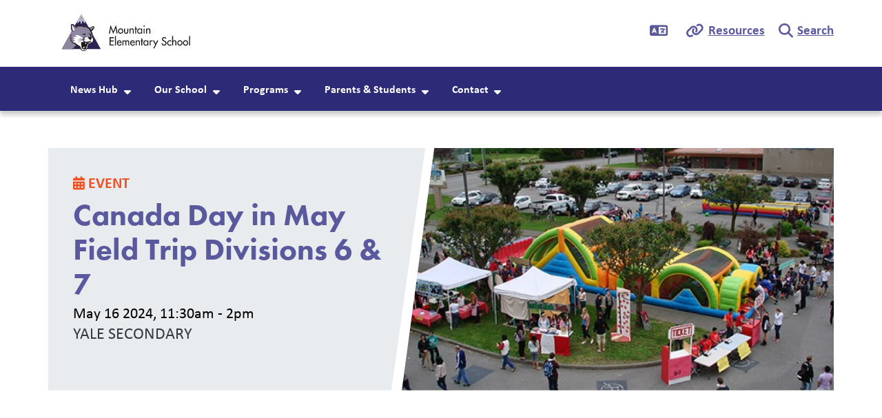

--- FILE ---
content_type: text/html; charset=UTF-8
request_url: https://mountain.abbyschools.ca/events/canada-day-may-field-trip-divisions-6-7-0
body_size: 7346
content:

  
<!DOCTYPE html>
<html lang="en" dir="ltr" class="h-100">
  <head>
    <meta charset="utf-8" />
<script async src="https://www.googletagmanager.com/gtag/js?id=G-58TY0H6RMT"></script>
<script>window.dataLayer = window.dataLayer || [];function gtag(){dataLayer.push(arguments)};gtag("js", new Date());gtag("set", "developer_id.dMDhkMT", true);gtag("config", "G-58TY0H6RMT", {"groups":"default","page_placeholder":"PLACEHOLDER_page_location"});gtag("config", "G-X2CXBMFMX5", {"groups":"default","page_placeholder":"PLACEHOLDER_page_location"});gtag("config", "G-PP320W37T9", {"groups":"default","page_placeholder":"PLACEHOLDER_page_location"});gtag("config", "G-7RN14HT9E8", {"groups":"default","page_placeholder":"PLACEHOLDER_page_location"});</script>
<link rel="canonical" href="https://mountain.abbyschools.ca/events/canada-day-may-field-trip-divisions-6-7-0" />
<link rel="icon" href="/themes/custom/schoolkit_abby/favicon-192.png" />
<link rel="icon" sizes="192x192" href="/themes/custom/schoolkit_abby/favicon-192.png" />
<meta name="google-site-verification" content="EU7EBrXrTNZ9noU95C2mvxybwZK52GBAXtG0w7UBqnU" />
<meta name="MobileOptimized" content="width" />
<meta name="HandheldFriendly" content="true" />
<meta name="viewport" content="width=device-width, initial-scale=1.0" />

    <title>Canada Day in May Field Trip Divisions 6 &amp; 7 | Mountain Elementary</title>
    <link rel="stylesheet" media="all" href="/modules/custom/miniorange_saml/css/miniorange_saml.module.css?t93z2f" />
<link rel="stylesheet" media="all" href="/modules/custom/miniorange_saml/css/miniorange_saml_licensing.css?t93z2f" />
<link rel="stylesheet" media="all" href="/core/assets/vendor/jquery.ui/themes/base/core.css?t93z2f" />
<link rel="stylesheet" media="all" href="/core/assets/vendor/jquery.ui/themes/base/controlgroup.css?t93z2f" />
<link rel="stylesheet" media="all" href="/core/assets/vendor/jquery.ui/themes/base/checkboxradio.css?t93z2f" />
<link rel="stylesheet" media="all" href="/core/assets/vendor/jquery.ui/themes/base/resizable.css?t93z2f" />
<link rel="stylesheet" media="all" href="/core/assets/vendor/jquery.ui/themes/base/button.css?t93z2f" />
<link rel="stylesheet" media="all" href="/core/assets/vendor/jquery.ui/themes/base/dialog.css?t93z2f" />
<link rel="stylesheet" media="all" href="/core/themes/stable9/css/system/components/align.module.css?t93z2f" />
<link rel="stylesheet" media="all" href="/core/themes/stable9/css/system/components/fieldgroup.module.css?t93z2f" />
<link rel="stylesheet" media="all" href="/core/themes/stable9/css/system/components/container-inline.module.css?t93z2f" />
<link rel="stylesheet" media="all" href="/core/themes/stable9/css/system/components/clearfix.module.css?t93z2f" />
<link rel="stylesheet" media="all" href="/core/themes/stable9/css/system/components/details.module.css?t93z2f" />
<link rel="stylesheet" media="all" href="/core/themes/stable9/css/system/components/hidden.module.css?t93z2f" />
<link rel="stylesheet" media="all" href="/core/themes/stable9/css/system/components/item-list.module.css?t93z2f" />
<link rel="stylesheet" media="all" href="/core/themes/stable9/css/system/components/js.module.css?t93z2f" />
<link rel="stylesheet" media="all" href="/core/themes/stable9/css/system/components/nowrap.module.css?t93z2f" />
<link rel="stylesheet" media="all" href="/core/themes/stable9/css/system/components/position-container.module.css?t93z2f" />
<link rel="stylesheet" media="all" href="/core/themes/stable9/css/system/components/reset-appearance.module.css?t93z2f" />
<link rel="stylesheet" media="all" href="/core/themes/stable9/css/system/components/resize.module.css?t93z2f" />
<link rel="stylesheet" media="all" href="/core/themes/stable9/css/system/components/system-status-counter.css?t93z2f" />
<link rel="stylesheet" media="all" href="/core/themes/stable9/css/system/components/system-status-report-counters.css?t93z2f" />
<link rel="stylesheet" media="all" href="/core/themes/stable9/css/system/components/system-status-report-general-info.css?t93z2f" />
<link rel="stylesheet" media="all" href="/core/themes/stable9/css/system/components/tablesort.module.css?t93z2f" />
<link rel="stylesheet" media="all" href="/core/modules/ckeditor5/css/ckeditor5.dialog.fix.css?t93z2f" />
<link rel="stylesheet" media="all" href="/core/assets/vendor/jquery.ui/themes/base/theme.css?t93z2f" />
<link rel="stylesheet" media="all" href="/modules/contrib/extlink/css/extlink.css?t93z2f" />
<link rel="stylesheet" media="all" href="/modules/contrib/google_cse/css/google_cse.css?t93z2f" />
<link rel="stylesheet" media="all" href="/modules/contrib/google_translator/css/element.css?t93z2f" />
<link rel="stylesheet" media="all" href="/modules/contrib/google_translator/css/disclaimer.css?t93z2f" />
<link rel="stylesheet" media="all" href="/core/themes/stable9/css/core/assets/vendor/normalize-css/normalize.css?t93z2f" />
<link rel="stylesheet" media="all" href="https://use.typekit.net/sez0guv.css" />
<link rel="stylesheet" media="all" href="/themes/contrib/bootstrap5/css/components/action-links.css?t93z2f" />
<link rel="stylesheet" media="all" href="/themes/contrib/bootstrap5/css/components/breadcrumb.css?t93z2f" />
<link rel="stylesheet" media="all" href="/themes/contrib/bootstrap5/css/components/container-inline.css?t93z2f" />
<link rel="stylesheet" media="all" href="/themes/contrib/bootstrap5/css/components/details.css?t93z2f" />
<link rel="stylesheet" media="all" href="/themes/contrib/bootstrap5/css/components/exposed-filters.css?t93z2f" />
<link rel="stylesheet" media="all" href="/themes/contrib/bootstrap5/css/components/field.css?t93z2f" />
<link rel="stylesheet" media="all" href="/themes/contrib/bootstrap5/css/components/form.css?t93z2f" />
<link rel="stylesheet" media="all" href="/themes/contrib/bootstrap5/css/components/icons.css?t93z2f" />
<link rel="stylesheet" media="all" href="/themes/contrib/bootstrap5/css/components/inline-form.css?t93z2f" />
<link rel="stylesheet" media="all" href="/themes/contrib/bootstrap5/css/components/item-list.css?t93z2f" />
<link rel="stylesheet" media="all" href="/themes/contrib/bootstrap5/css/components/links.css?t93z2f" />
<link rel="stylesheet" media="all" href="/themes/contrib/bootstrap5/css/components/menu.css?t93z2f" />
<link rel="stylesheet" media="all" href="/themes/contrib/bootstrap5/css/components/more-link.css?t93z2f" />
<link rel="stylesheet" media="all" href="/themes/contrib/bootstrap5/css/components/pager.css?t93z2f" />
<link rel="stylesheet" media="all" href="/themes/contrib/bootstrap5/css/components/tabledrag.css?t93z2f" />
<link rel="stylesheet" media="all" href="/themes/contrib/bootstrap5/css/components/tableselect.css?t93z2f" />
<link rel="stylesheet" media="all" href="/themes/contrib/bootstrap5/css/components/tablesort.css?t93z2f" />
<link rel="stylesheet" media="all" href="/themes/contrib/bootstrap5/css/components/textarea.css?t93z2f" />
<link rel="stylesheet" media="all" href="/themes/contrib/bootstrap5/css/components/ui-dialog.css?t93z2f" />
<link rel="stylesheet" media="all" href="/themes/contrib/bootstrap5/css/components/messages.css?t93z2f" />
<link rel="stylesheet" media="all" href="/themes/contrib/bootstrap5/css/components/node.css?t93z2f" />
<link rel="stylesheet" media="all" href="/themes/contrib/bootstrap5/css/components/dialog.css?t93z2f" />
<link rel="stylesheet" media="all" href="/themes/contrib/bootstrap5/dist/icons/1.11.0/font/bootstrap-icons.css?t93z2f" />
<link rel="stylesheet" media="all" href="/libraries/fontawesome/css/all.css?t93z2f" />
<link rel="stylesheet" media="all" href="https://cdn.jsdelivr.net/npm/swiper@8/swiper-bundle.min.css" />
<link rel="stylesheet" media="all" href="/themes/custom/schoolkit_abby/dist/css/style.min.css?t93z2f" />

    <script src="https://cdn.jsdelivr.net/npm/swiper@8/swiper-bundle.min.js"></script>

  </head>


    <body class="domain-mountain fontyourface path-node page-node-type-event   d-flex flex-column h-100           role-anonymous
       UTF-8 u-1-0 district-1">
    
        <style>
    :root {
        --bs-primary: #2D2A77;
        --bs-secondary: #5B599D;
                
                --skit-font-body:        "calibri", sans-serif, Arial, sans-serif, "Apple Color Emoji", "Segoe UI Emoji", "Segoe UI Symbol", "Noto Color Emoji";
        --skit-font-headings:      "futura-pt", "calibri", sans-serif;
        --bs-body-font-family:  var(--skit-font-body);
                            }
</style>

        <a href="#main-content" class="visually-hidden focusable skip-link">
      Skip to main content
    </a>
    
      <div class="dialog-off-canvas-main-canvas d-flex flex-column h-100" data-off-canvas-main-canvas>
    

<header class="schoolkit-header" id="header">
        
    <div class="quicklinks-wrapper container">
    <div class="quicklinks-inner">
        
        <div id="quicklinks-language" class="quicklinks-item"><a class="dropdown-toggle" href="#" type="button" data-bs-toggle="dropdown" aria-expanded="false"><a href="#" class="notranslate google-translator-switch">Translate</a>
</a>
                  </div>

        <div id="quicklinks-resources" class="quicklinks-item"><a class="dropdown-toggle" href="#" type="button" data-bs-toggle="dropdown" aria-expanded="false">Resources</a>
          <div class="dropdown-menu" id="quicklinks-resources-content">
              <ul class="nav navbar-nav">
                    <li class="nav-item">
        <a href="https://abbyschools.sharepoint.com/:u:/r/sites/AdministrativeAssistantHub/SitePages/Administrative%20Assistant%20Hub.aspx?csf=1&amp;web=1&amp;e=iUxOCI" class="nav-link">Admin Assistant Hub</a>
              </li>
                <li class="nav-item">
        <a href="https://www.clevrcloud.ca/clevr/SSOLogin.aspx?SSOTenant=250" class="nav-link">Clevr</a>
              </li>
                <li class="nav-item">
        <a href="https://sd34-makeafuture.simplication.com/WLSBLogin.aspx?returnurl=/" class="nav-link">EasyConnect</a>
              </li>
                <li class="nav-item">
        <a href="https://portal6.edplaninsight.ca/sd34" class="nav-link">EdPlan Insight</a>
              </li>
                <li class="nav-item">
        <a href="https://abbyschools.sharepoint.com/sites/EmployeeToolkit" class="nav-link">Employee Toolkit</a>
              </li>
                <li class="nav-item">
        <a href="https://abbyschools.sharepoint.com/sites/LeadersToolkit" class="nav-link">Leaders Toolkit</a>
              </li>
                <li class="nav-item">
        <a href="https://destiny.abbyschools.ca/" class="nav-link">Library</a>
              </li>
                <li class="nav-item">
        <a href="https://app.myblueprint.ca/" class="nav-link">myBluePrint</a>
              </li>
                <li class="nav-item">
        <a href="https://www.myeducation.gov.bc.ca/aspen/logon.do" class="nav-link">myEducationBC</a>
              </li>
                <li class="nav-item">
        <a href="https://abby.mysparkrock.com/" class="nav-link">mySparkrock</a>
              </li>
                <li class="nav-item">
        <a href="https://login.microsoftonline.com/" class="nav-link">Office365</a>
              </li>
                <li class="nav-item">
        <a href="https://abbyschools.k12staffingplus.ca" class="nav-link">Staffing+</a>
              </li>
                <li class="nav-item">
        <a href="https://www.abbyschools.ca/samllogin" class="nav-link">Website Login</a>
              </li>
        </ul>
  

</div>
        </div>
        
        <div id="quicklinks-search" class="quicklinks-item"><a class="dropdown-toggle" href="#" type="button" data-bs-toggle="dropdown" aria-expanded="false">Search</a>
          <div class="dropdown-menu" id="quicklinks-search-content"><form class="search-block-form google-cse" data-drupal-selector="search-block-form" action="/search/results" method="get" id="search-block-form" accept-charset="UTF-8">
  <div class="js-form-item form-item js-form-type-search form-type-search js-form-item-keys form-item-keys form-no-label">
      <label for="edit-keys" class="visually-hidden">Search</label>
        
  <input title="Enter the terms you wish to search for." data-drupal-selector="edit-keys" type="search" id="edit-keys" name="keys" value="" size="15" maxlength="128" class="form-search form-control" />


        </div>
<div data-drupal-selector="edit-actions" class="form-actions js-form-wrapper form-wrapper" id="edit-actions">
    <input data-drupal-selector="edit-submit" type="submit" id="edit-submit" value="Search" class="button js-form-submit form-submit btn btn-secondary" />

</div>

</form>
</div>
        </div>
    </div>
  </div>

 
    <nav class="navbar navbar-expand-lg   ">
    <div class="container d-flex">
        <div class="region region-nav-branding">
    <div id="block-schoolkit-abby-branding" class="block block-system block-system-branding-block">
  
    
  <div class="navbar-brand d-flex align-items-center">

  
  <a href="/" title="Home" rel="home" class="site-logo logo">
              <img src="https://mountain.abbyschools.ca/sites/default/files/images/2022-12/mountain.svg" alt="Mountain Elementary logo" />
     

                    </a>
  
</div>
</div>

  </div>



      <button class="navbar-toggler collapsed" type="button" data-bs-toggle="collapse"
              data-bs-target="#navbarSupportedContent" aria-controls="navbarSupportedContent"
              aria-expanded="false" aria-label="Toggle navigation">
        <span class="navbar-toggler-icon fa-solid"></span>
      </button>

      <div class="collapse navbar-collapse flex-wrap" id="navbarSupportedContent">
          <div class="region region-nav-main">
    <div id="block-schoolkit-abby-domain-menu" class="block block-domain-menus block-domain-menus-active-domain-menu-block">
  
    
      
        <ul data-block="nav_main" class="nav navbar-nav menu--main">
                          <li class="nav-item">
              <span class="nav-link dropdown-toggle">News Hub</span>
                      <ul class="dropdown-menu menu-level-1">
                          <li class="nav-item dropdown-item">
              <a href="/announcements" class="nav-link" data-drupal-link-system-path="announcements">Announcements</a>
          </li>
                        <li class="nav-item dropdown-item">
              <a href="/events/calendar" class="nav-link dropdown-toggle" data-drupal-link-system-path="events/calendar">Calendar</a>
                      <ul class="dropdown-menu menu-level-2">
                          <li class="nav-item">
              <a href="/events/list" class="nav-link" data-drupal-link-system-path="events/list">List of Events</a>
          </li>
  </ul>
  
          </li>
                        <li class="nav-item dropdown-item">
              <a href="/news" class="nav-link" data-drupal-link-system-path="news">News</a>
          </li>
                        <li class="nav-item dropdown-item">
              <a href="/blog" class="nav-link" data-drupal-link-system-path="blog">Blog</a>
          </li>
  </ul>
  
          </li>
                        <li class="nav-item">
              <span class="nav-link dropdown-toggle">Our School</span>
                      <ul class="dropdown-menu menu-level-1">
                          <li class="nav-item dropdown-item">
              <a href="/ourschool/aboutus/mountain" class="nav-link" data-drupal-link-system-path="node/74325">About Us</a>
          </li>
                        <li class="nav-item dropdown-item">
              <a href="/ourschool/codeofconduct/mountain" class="nav-link" data-drupal-link-system-path="node/74326">Code of Conduct</a>
          </li>
                        <li class="nav-item dropdown-item">
              <a href="/ourschool/schoolhours/mountain" class="nav-link dropdown-toggle" data-drupal-link-system-path="node/74327">School &amp; Office Hours</a>
                      <ul class="dropdown-menu menu-level-2">
                          <li class="nav-item">
              <a href="/ourschool/schoolhours/bellschedule/mountain" class="nav-link" data-drupal-link-system-path="node/74328">Bell Schedule</a>
          </li>
  </ul>
  
          </li>
                        <li class="nav-item dropdown-item">
              <a href="/school-name-history-21" class="nav-link" data-drupal-link-system-path="node/89716">School Name History</a>
          </li>
                        <li class="nav-item dropdown-item">
              <a href="/schoolplan" class="nav-link" data-drupal-link-system-path="node/90469">School Plan</a>
          </li>
                        <li class="nav-item dropdown-item">
              <a href="/ourschool/schoolsafety/mountain" class="nav-link dropdown-toggle" data-drupal-link-system-path="node/74329">School Safety</a>
                      <ul class="dropdown-menu menu-level-2">
                          <li class="nav-item">
              <a href="/ourschool/schoolsafety/parkinglot/mountain" class="nav-link" data-drupal-link-system-path="node/74331">Parking Lot</a>
          </li>
  </ul>
  
          </li>
                        <li class="nav-item dropdown-item">
              <a href="/ourschool/values/mountain" class="nav-link" data-drupal-link-system-path="node/74330">Values, Mission and Vision</a>
          </li>
  </ul>
  
          </li>
                        <li class="nav-item">
              <span class="nav-link dropdown-toggle">Programs</span>
                      <ul class="dropdown-menu menu-level-1">
                          <li class="nav-item dropdown-item">
              <a href="/programs/programs/mountain" class="nav-link" data-drupal-link-system-path="node/74339">Programs</a>
          </li>
                        <li class="nav-item dropdown-item">
              <a href="/programs/community/mountain" class="nav-link" data-drupal-link-system-path="node/74340">Community</a>
          </li>
                        <li class="nav-item dropdown-item">
              <a href="/programs/preschool/mountain" class="nav-link" data-drupal-link-system-path="node/74341">Hand in Hand Preschool</a>
          </li>
  </ul>
  
          </li>
                        <li class="nav-item">
              <span class="nav-link dropdown-toggle">Parents &amp; Students</span>
                      <ul class="dropdown-menu menu-level-1">
                          <li class="nav-item dropdown-item">
              <a href="/parentsstudents/parentsstudents/mountain" class="nav-link" data-drupal-link-system-path="node/74332">Parents &amp; Students</a>
          </li>
                        <li class="nav-item dropdown-item">
              <a href="/parentsstudents/links/mountain" class="nav-link" data-drupal-link-system-path="node/74333">Links</a>
          </li>
                        <li class="nav-item dropdown-item">
              <a href="/parentsstudens/pac/mountain" class="nav-link dropdown-toggle" data-drupal-link-system-path="node/74334">PAC</a>
                      <ul class="dropdown-menu menu-level-2">
                          <li class="nav-item">
              <a href="/parentsstudents/pac/bylaws/mountain" class="nav-link" data-drupal-link-system-path="node/74335">By-Laws</a>
          </li>
                        <li class="nav-item">
              <a href="/parentsstudents/pac/hotlunch/mountain" class="nav-link" data-drupal-link-system-path="node/74336">Hot Lunch</a>
          </li>
                        <li class="nav-item">
              <a href="/pac-meeting-minutes-0" class="nav-link" data-drupal-link-system-path="node/85292">PAC Meeting Minutes</a>
          </li>
  </ul>
  
          </li>
                        <li class="nav-item dropdown-item">
              <a href="/parentsstudents/schoolcashonline/mountain" class="nav-link" data-drupal-link-system-path="node/74337">School Cash Online</a>
          </li>
                        <li class="nav-item dropdown-item">
              <a href="/parentsstudents/schoolsupplies/mountain" class="nav-link" data-drupal-link-system-path="node/74338">School Supplies</a>
          </li>
  </ul>
  
          </li>
                        <li class="nav-item">
              <span class="nav-link dropdown-toggle">Contact</span>
                      <ul class="dropdown-menu menu-level-1">
                          <li class="nav-item dropdown-item">
              <a href="/contact/mountain" class="nav-link" data-drupal-link-system-path="node/209">Contact Us</a>
          </li>
                        <li class="nav-item dropdown-item">
              <a href="/safe-arrival" class="nav-link" data-drupal-link-system-path="node/48567">Report Absence or Late</a>
          </li>
                        <li class="nav-item dropdown-item">
              <a href="/contact/staff/mountain" class="nav-link" data-drupal-link-system-path="node/74528">School Staff</a>
          </li>
  </ul>
  
          </li>
  </ul>
  


  </div>

  </div>


        
      </div>
    </div>
  </nav>
  </header>

<main role="main">
  <a id="main-content" tabindex="-1"></a>
  
  
  

  <div class="container-fluid p-0">
        <div class="row g-0">
            <div class="order-1 order-lg-2 col-12">
          <div class="region region-content">
    <div data-drupal-messages-fallback class="hidden"></div>
<div id="block-schoolkit-abby-content" class="block block-system block-system-main-block">
  
    
      





<article data-history-node-id="87996" class="node node--type-event node--id-87996 node--full">
  
    

  

  <div class="node__inner">
        
<div class="page-hero container">
    <div class="inner">
                <div class="node-hero-media-row">
            <div class="node-hero-media">
                    
            <div class="field field--name-field-image field--type-entity-reference field--label-hidden field__item">

<article class="media media--type-image media--view-mode-default">
  
      
      <div class="field field--name-field-media-image field--type-image field--label-visually_hidden field__item">
          <picture>
                  <source srcset="/sites/default/files/styles/default_lg/public/images/2023-04/Canada%20Day%20in%20May.png?itok=y8riMHdA 1x, /sites/default/files/styles/default_lg_2x/public/images/2023-04/Canada%20Day%20in%20May.png?itok=v1GNS7e9 2x" media="(min-width: 1600px)" type="image/png" width="768" height="431"/>
              <source srcset="/sites/default/files/styles/default_lg/public/images/2023-04/Canada%20Day%20in%20May.png?itok=y8riMHdA 1x, /sites/default/files/styles/default_lg_2x/public/images/2023-04/Canada%20Day%20in%20May.png?itok=v1GNS7e9 2x" media="(min-width: 1200px)" type="image/png" width="768" height="431"/>
              <source srcset="/sites/default/files/styles/default_md/public/images/2023-04/Canada%20Day%20in%20May.png?itok=YQ9BHoep 1x, /sites/default/files/styles/default_md_2x/public/images/2023-04/Canada%20Day%20in%20May.png?itok=iR61ckqe 2x" media="(min-width: 768px)" type="image/png" width="1199" height="674"/>
              <source srcset="/sites/default/files/styles/default_sm/public/images/2023-04/Canada%20Day%20in%20May.png?itok=NbchqBzP 1x, /sites/default/files/styles/default_sm_2x/public/images/2023-04/Canada%20Day%20in%20May.png?itok=wTBRku-7 2x" media="(min-width: 576px)" type="image/png" width="767" height="431"/>
              <source srcset="/sites/default/files/styles/default_xs/public/images/2023-04/Canada%20Day%20in%20May.png?itok=v5MP-ZpV 1x, /sites/default/files/styles/default_xs_2x/public/images/2023-04/Canada%20Day%20in%20May.png?itok=UXzgXnO7 2x" media="(max-width: 575.98px)" type="image/png" width="375" height="211"/>
                  <img loading="eager" width="375" height="211" src="/sites/default/files/styles/default_xs/public/images/2023-04/Canada%20Day%20in%20May.png?itok=v5MP-ZpV" alt="Canada Day in May" title="Canada Day in May at Yale Secondary" class="img-fluid" />

  </picture>


              <span class="img-caption">Canada Day in May at Yale Secondary</span>
          </div>
  
  </article></div>
      
            </div>
        </div>
                
        <div class="node-hero-text-row">
            <!-- Check if headline is present -->
                        <div class="node-hero-text">
                              <nav aria-label="breadcrumb">
    <h2 id="system-breadcrumb" class="visually-hidden">Breadcrumb</h2>
    <ol class="breadcrumb">
          <li class="breadcrumb-item">
                  <a href="/">Home</a>
              </li>
        </ol>
  </nav>

                                    <div class="title-icon">
                                                    <i class="fa-solid fa-calendar-days"></i>
                                                event
                        </div>
                                <!-- Title -->
                <h1 class="field field--name-title field--type-string field--label-hidden">Canada Day in May Field Trip   Divisions 6 &amp; 7</h1>

                <!-- Headline -->
                
                                                                                                                                                                                                                                                                                <div class="node-hero-date"><span class="smart-date--date">May 16 2024</span>, <span class="smart-date--time">11:30am - 2pm</span></div>
                                                    
            <div class="field field--name-field-event-location field--type-string field--label-hidden field__item">Yale Secondary</div>
      
                                            </div>
        </div> 
    </div>
</div>    
        <div class="container">
            
      
      
    </div>
  </div>

</article>

  </div>

  </div>


      </div>
          </div>
  </div>

</main>

<footer id="site-footer" class="    ">
  <div class="container">
    <div class="footer-row--main">
                <div class="region region-footer-main-first">
    <div id="block-footersiteinfo" class="block block-schoolkit-common block-footer-siteinfo">
  
    
      <div id="site-info-footer">
    <ul class="list-unstyled">
        <li id="site-name"><h5>Mountain Elementary</h5></li>
        <li id="site-address">
            <div class="field field--name-field-site-address-info field--type-address field--label-hidden field__item"><p class="address" translate="no"><span class="address-line1">2299 Mountain Drive</span><br>
<span class="locality">Abbotsford</span> <span class="administrative-area">BC</span> <span class="postal-code">V3G 1E6</span><br>
<span class="country">Canada</span></p></div>
      </li>
        <li id="site-phone"><i class="fa-solid fa-phone"></i>
            <div class="field field--name-field-site-phone field--type-telephone field--label-hidden field__item"><a href="tel:604.852.7299">604.852.7299</a></div>
      </li>
        <li id="site-email"><i class="fa-solid fa-envelope"></i>
            <div class="field field--name-field-site-email field--type-email field--label-hidden field__item"><a href="mailto:mountain@abbyschools.ca">mountain@abbyschools.ca</a></div>
      </li>
        <ul id="site-social-links" class="list-unstyled">
                                                                                                                                                                                                                                                                                                                                                                                                                                                                                            <li data-social="https://vimeo.com/mountainelementary">
                    <a href="https://vimeo.com/mountainelementary"><i class="fa-solid"></i>https://vimeo.com/mountainelementary</a>
                </li>
                                                                                            </ul>
    </ul>
</div>
  </div>

  </div>


                      <div class="region region-footer-main-second">
    <nav aria-labelledby="block-schoolkit-abby-footer-menu-1-menu" id="block-schoolkit-abby-footer-menu-1" class="block block-menu navigation menu--footer">
            
  <a class="visually-hidden" id="block-schoolkit-abby-footer-menu-1-menu">Footer</a>
  

        
              <ul data-block="footer_main_second" class="nav navbar-nav">
                    <li class="nav-item">
        <a href="https://www.abbyschools.ca/board" class="nav-link">Board of Education</a>
              </li>
                <li class="nav-item">
        <a href="https://hr.abbyschools.ca/careers" class="nav-link">Careers</a>
              </li>
        </ul>
  


  </nav>

  </div>


                      <div class="region region-footer-main-third">
    <nav aria-labelledby="block-schoolkit-abby-footer-menu-2-menu" id="block-schoolkit-abby-footer-menu-2" class="block block-menu navigation menu--footer">
            
  <a class="visually-hidden" id="block-schoolkit-abby-footer-menu-2-menu">Footer</a>
  

        
              <ul data-block="footer_main_third" class="nav navbar-nav">
                    <li class="nav-item">
        <a href="https://www.abbyschools.ca/events/calendar" class="nav-link">District Calendar</a>
              </li>
                <li class="nav-item">
        <a href="https://www.abbyschools.ca/schools" class="nav-link">Find a School</a>
              </li>
                <li class="nav-item">
        <a href="https://www.abbyschools.ca/schools/registration" class="nav-link">Student Registration</a>
              </li>
        </ul>
  


  </nav>

  </div>


                      <div class="region region-footer-main-fourth">
    <div id="block-logodistrictalternate" class="block block-schoolkit-common block-logo-district-alt">
  
    
      
    <div class="img-wrapper">
        <a href="https://www.abbyschools.ca"><img src="/themes/custom/schoolkit_abby/dist/images/logo_district_secondary.svg"></a>
    </div>


  </div>
<div id="block-secondarylogo" class="block block-schoolkit-common block-logo-secondary">
  
    
       <div class="img-wrapper">
 <a href="https://erasereportit.gov.bc.ca/" target="_blank">
    <img src="/themes/custom/schoolkit_abby/dist/images/logo_erase.svg" alt="Erase Report It">
    </a>
</div>
  </div>

  </div>


          </div>
    <div class="footer-row--bottom">
      <p class="d-inline mb-0" id="copyright">© SchoolKit 2026.  All Rights Reserved.</p>
      <p class="d-inline mb-0" id="site-credit">Powered by <a href="https://www.schoolkit.ca/">Schoolkit</a></p>
    </div>
  </div>
</footer>

  </div>

    
    <script type="application/json" data-drupal-selector="drupal-settings-json">{"path":{"baseUrl":"\/","pathPrefix":"","currentPath":"node\/87996","currentPathIsAdmin":false,"isFront":false,"currentLanguage":"en"},"pluralDelimiter":"\u0003","suppressDeprecationErrors":true,"google_analytics":{"account":"G-58TY0H6RMT","trackOutbound":1,"trackMailto":1,"trackTel":1,"trackDownload":1,"trackDownloadExtensions":"7z|aac|arc|arj|asf|asx|avi|bin|csv|doc(x|m)?|dot(x|m)?|exe|flv|gif|gz|gzip|hqx|jar|jpe?g|js|mp(2|3|4|e?g)|mov(ie)?|msi|msp|pdf|phps|png|ppt(x|m)?|pot(x|m)?|pps(x|m)?|ppam|sld(x|m)?|thmx|qtm?|ra(m|r)?|sea|sit|tar|tgz|torrent|txt|wav|wma|wmv|wpd|xls(x|m|b)?|xlt(x|m)|xlam|xml|z|zip"},"data":{"extlink":{"extTarget":true,"extTargetAppendNewWindowDisplay":true,"extTargetAppendNewWindowLabel":"(opens in a new window)","extTargetNoOverride":false,"extNofollow":false,"extTitleNoOverride":false,"extNoreferrer":true,"extFollowNoOverride":false,"extClass":"0","extLabel":"(link is external)","extImgClass":false,"extSubdomains":false,"extExclude":"","extInclude":"","extCssExclude":"","extCssInclude":"a[href*=\u0022.pdf\u0022]","extCssExplicit":"","extAlert":false,"extAlertText":"This link will take you to an external web site. We are not responsible for their content.","extHideIcons":false,"mailtoClass":"0","telClass":"0","mailtoLabel":"(link sends email)","telLabel":"(link is a phone number)","extUseFontAwesome":false,"extIconPlacement":"append","extPreventOrphan":false,"extFaLinkClasses":"fa fa-external-link","extFaMailtoClasses":"fa fa-envelope-o","extAdditionalLinkClasses":"","extAdditionalMailtoClasses":"","extAdditionalTelClasses":"","extFaTelClasses":"fa fa-phone","allowedDomains":[],"extExcludeNoreferrer":""}},"schoolkit":{"settings":{"faweight":"fa-solid"},"icon":{"dropdown":"fa-caret-down","dropdown_expanded":"fa-caret-up"}},"googleCSE":{"cx":"014206662058403237268:lt5dqu8fgap","language":"en","resultsWidth":0,"domain":"","isDefault":true},"ajaxTrustedUrl":{"\/search\/results":true},"googleTranslatorDisclaimer":{"selector":".google-translator-switch","displayMode":"VERTICAL","disclaimerTitle":"Automatic translation disclaimer","disclaimer":"","acceptText":"Accept","dontAcceptText":"Do Not Accept","element":"\u003Cspan id=\u0022google_translator_element\u0022\u003E\u003C\/span\u003E\n\u003Cscript src=\u0022\/\/translate.google.com\/translate_a\/element.js?cb=Drupal.behaviors.googleTranslatorElement.init\u0022\u003E\u003C\/script\u003E\n"},"googleTranslatorElement":{"id":"google_translator_element","langcode":"en","languages":"ar,zh-CN,zh-TW,en,fr,de,hi,ja,ko,pt,pa,es,vi","displayMode":"VERTICAL"},"user":{"uid":0,"permissionsHash":"3b5435fa55fc0cac260db0f529d187638bb008efc79a6b6bdbdd8be954ee802e"}}</script>
<script src="/core/assets/vendor/jquery/jquery.min.js?v=3.7.1"></script>
<script src="/core/assets/vendor/once/once.min.js?v=1.0.1"></script>
<script src="/core/misc/drupalSettingsLoader.js?v=10.5.6"></script>
<script src="/core/misc/drupal.js?v=10.5.6"></script>
<script src="/core/misc/drupal.init.js?v=10.5.6"></script>
<script src="/core/assets/vendor/jquery.ui/ui/version-min.js?v=10.5.6"></script>
<script src="/core/assets/vendor/jquery.ui/ui/data-min.js?v=10.5.6"></script>
<script src="/core/assets/vendor/jquery.ui/ui/disable-selection-min.js?v=10.5.6"></script>
<script src="/core/assets/vendor/jquery.ui/ui/jquery-patch-min.js?v=10.5.6"></script>
<script src="/core/assets/vendor/jquery.ui/ui/scroll-parent-min.js?v=10.5.6"></script>
<script src="/core/assets/vendor/jquery.ui/ui/unique-id-min.js?v=10.5.6"></script>
<script src="/core/assets/vendor/jquery.ui/ui/focusable-min.js?v=10.5.6"></script>
<script src="/core/assets/vendor/jquery.ui/ui/keycode-min.js?v=10.5.6"></script>
<script src="/core/assets/vendor/jquery.ui/ui/plugin-min.js?v=10.5.6"></script>
<script src="/core/assets/vendor/jquery.ui/ui/widget-min.js?v=10.5.6"></script>
<script src="/core/assets/vendor/jquery.ui/ui/labels-min.js?v=10.5.6"></script>
<script src="/core/assets/vendor/jquery.ui/ui/widgets/controlgroup-min.js?v=10.5.6"></script>
<script src="/core/assets/vendor/jquery.ui/ui/form-reset-mixin-min.js?v=10.5.6"></script>
<script src="/core/assets/vendor/jquery.ui/ui/widgets/mouse-min.js?v=10.5.6"></script>
<script src="/core/assets/vendor/jquery.ui/ui/widgets/checkboxradio-min.js?v=10.5.6"></script>
<script src="/core/assets/vendor/jquery.ui/ui/widgets/draggable-min.js?v=10.5.6"></script>
<script src="/core/assets/vendor/jquery.ui/ui/widgets/resizable-min.js?v=10.5.6"></script>
<script src="/core/assets/vendor/jquery.ui/ui/widgets/button-min.js?v=10.5.6"></script>
<script src="/core/assets/vendor/jquery.ui/ui/widgets/dialog-min.js?v=10.5.6"></script>
<script src="/core/assets/vendor/tabbable/index.umd.min.js?v=6.2.0"></script>
<script src="/core/assets/vendor/tua-body-scroll-lock/tua-bsl.umd.min.js?v=10.5.6"></script>
<script src="/themes/contrib/bootstrap5/dist/bootstrap/5.3.8/dist/js/bootstrap.bundle.js?v=5.3.8"></script>
<script src="/modules/contrib/extlink/js/extlink.js?t93z2f"></script>
<script src="/modules/contrib/google_analytics/js/google_analytics.js?v=10.5.6"></script>
<script src="/modules/contrib/google_cse/js/google_cse.js?t93z2f"></script>
<script src="/core/misc/debounce.js?v=10.5.6"></script>
<script src="/core/misc/displace.js?v=10.5.6"></script>
<script src="/core/misc/jquery.tabbable.shim.js?v=10.5.6"></script>
<script src="/core/misc/position.js?v=10.5.6"></script>
<script src="/core/misc/dialog/dialog-deprecation.js?v=10.5.6"></script>
<script src="/core/misc/dialog/dialog.js?v=10.5.6"></script>
<script src="/core/misc/dialog/dialog.position.js?v=10.5.6"></script>
<script src="/core/misc/dialog/dialog.jquery-ui.js?v=10.5.6"></script>
<script src="/core/modules/ckeditor5/js/ckeditor5.dialog.fix.js?v=10.5.6"></script>
<script src="/core/assets/vendor/js-cookie/js.cookie.min.js?v=3.0.5"></script>
<script src="/modules/contrib/google_translator/js/init.js?v=2.x"></script>
<script src="/modules/contrib/google_translator/js/disclaimer.js?v=2.x"></script>
<script src="/modules/custom/miniorange_saml/js/dynamicPricing.js?v=10.5.6"></script>
<script src="/themes/custom/schoolkit/dist/js/datetime-divider.js?t93z2f"></script>
<script src="/themes/custom/schoolkit/dist/js/common.js?t93z2f"></script>
<script src="/themes/custom/schoolkit/dist/js/navigation.js?t93z2f"></script>
<script src="/themes/custom/schoolkit/dist/js/headroom.js?t93z2f"></script>
<script src="/themes/custom/schoolkit_abby/dist/js/common.js?t93z2f"></script>
<script src="/themes/custom/schoolkit_abby/dist/js/userback-init.js?t93z2f"></script>
<script src="/modules/custom/schoolkit_common/js/media_title_caption.js?v=10.5.6"></script>

    
  </body>
</html>


--- FILE ---
content_type: application/javascript
request_url: https://mountain.abbyschools.ca/themes/custom/schoolkit/dist/js/datetime-divider.js?t93z2f
body_size: 60
content:
"use strict";

var timeItems = document.querySelectorAll(".smart-date--date");
timeItems.forEach(function (e) {
  var span = document.createElement("span");
  span.innerHTML = '|';
  span.classList.add('divider');
  e.before(span);
});

--- FILE ---
content_type: image/svg+xml
request_url: https://mountain.abbyschools.ca/sites/default/files/images/2022-12/mountain.svg
body_size: 34411
content:
<?xml version="1.0" encoding="UTF-8"?>
<svg width="351px" height="115px" viewBox="0 0 351 115" version="1.1" xmlns="http://www.w3.org/2000/svg" xmlns:xlink="http://www.w3.org/1999/xlink">
    <!-- Generator: Sketch 49.1 (51147) - http://www.bohemiancoding.com/sketch -->
    <title>Bitmap Copy 30</title>
    <desc>Created with Sketch.</desc>
    <defs>
        <polygon id="path-1" points="0.0372340055 0.143427429 83.1770449 0.143427429 83.1770449 75.137883 0.0372340055 75.137883"></polygon>
        <polygon id="path-3" points="0.366014514 0.331478004 50.6405222 0.331478004 50.6405222 58.1462551 0.366014514 58.1462551"></polygon>
    </defs>
    <g id="Page-1" stroke="none" stroke-width="1" fill="none" fill-rule="evenodd">
        <g id="Schools" transform="translate(-520.000000, -4533.000000)">
            <g id="logo_school_mountain" transform="translate(87.000000, 4526.000000)">
                <g id="Mountain-Corporate-Colour-Copy" transform="translate(444.000000, 20.663098)">
                    <polyline id="Fill-1" fill="#1A1919" points="104.448832 30.211502 104.404151 30.211502 102.433231 41.8226631 100.261248 41.8226631 103.709737 23.4969017 109.510175 37.3460475 115.309992 23.4969017 118.759102 41.8226631 116.586497 41.8226631 114.616198 30.211502 114.571517 30.211502 109.510175 42.1954452 104.448832 30.211502"></polyline>
                    <path d="M121.492078,36.3905107 C121.492078,38.4417814 123.08197,40.1906916 125.07523,40.1906916 C127.068491,40.1906916 128.658383,38.4417814 128.658383,36.3905107 C128.658383,34.3153355 127.068491,32.5896839 125.07523,32.5896839 C123.08197,32.5896839 121.492078,34.3153355 121.492078,36.3905107 Z M130.673983,36.3905107 C130.673983,39.6777124 128.210954,42.1954452 125.07523,42.1954452 C121.940127,42.1954452 119.476477,39.6777124 119.476477,36.3905107 C119.476477,33.1026631 121.940127,30.5849302 125.07523,30.5849302 C128.210954,30.5849302 130.673983,33.1026631 130.673983,36.3905107 Z" id="Fill-2" fill="#1A1919"></path>
                    <path d="M134.4371,30.9111953 L134.4371,36.9500069 C134.4371,38.698271 134.862188,40.2372086 136.855449,40.2372086 C138.848709,40.2372086 139.274418,38.698271 139.274418,36.9500069 L139.274418,30.9111953 L141.289398,30.9111953 L141.289398,37.183238 C141.289398,40.1674331 139.945871,42.1954452 136.855449,42.1954452 C133.765026,42.1954452 132.421499,40.1674331 132.421499,37.183238 L132.421499,30.9111953 L134.4371,30.9111953" id="Fill-3" fill="#1A1919"></path>
                    <path d="M145.992674,32.3797113 L146.037975,32.3797113 C146.664127,31.2142019 147.918913,30.5849302 149.194798,30.5849302 C152.151178,30.5849302 152.912614,32.6601054 152.912614,35.3173893 L152.912614,41.8226631 L150.897633,41.8226631 L150.897633,35.5738789 C150.897633,33.7093223 150.650648,32.4501329 148.590366,32.4501329 C145.992674,32.4501329 145.992674,34.8283147 145.992674,36.8098099 L145.992674,41.8226631 L143.977073,41.8226631 L143.977073,30.9111953 L145.992674,30.9111953 L145.992674,32.3797113" id="Fill-4" fill="#1A1919"></path>
                    <polyline id="Fill-5" fill="#1A1919" points="157.996917 41.8226631 155.981316 41.8226631 155.981316 32.869432 154.884154 32.869432 154.884154 30.9111953 155.981316 30.9111953 155.981316 26.7382324 157.996917 26.7382324 157.996917 30.9111953 159.967837 30.9111953 159.967837 32.869432 157.996917 32.869432 157.996917 41.8226631"></polyline>
                    <path d="M168.99336,36.3666062 C168.99336,34.2449139 167.760915,32.4501329 165.588931,32.4501329 C163.506309,32.4501329 162.275104,34.338594 162.275104,36.3666062 C162.275104,38.4185229 163.461628,40.3302426 165.588931,40.3302426 C167.783876,40.3302426 168.99336,38.5115569 168.99336,36.3666062 Z M170.896638,41.8226631 L168.881038,41.8226631 L168.881038,40.12027 L168.836357,40.12027 C168.030241,41.3562009 166.776075,42.1954452 165.275545,42.1954452 C162.0728,42.1954452 160.259504,39.4212228 160.259504,36.2968307 C160.259504,33.3126356 162.162782,30.5849302 165.207903,30.5849302 C166.753114,30.5849302 168.0079,31.4241745 168.836357,32.729881 L168.881038,32.729881 L168.881038,30.9111953 L170.896638,30.9111953 L170.896638,41.8226631 Z" id="Fill-6" fill="#1A1919"></path>
                    <path d="M173.965341,41.8226631 L175.980942,41.8226631 L175.980942,30.9111953 L173.965341,30.9111953 L173.965341,41.8226631 Z M176.361349,25.9216005 C176.361349,26.7143278 175.733956,27.3442456 174.973141,27.3442456 C174.211706,27.3442456 173.584313,26.7143278 173.584313,25.9216005 C173.584313,25.1056148 174.211706,24.4530846 174.973141,24.4530846 C175.733956,24.4530846 176.361349,25.1056148 176.361349,25.9216005 Z" id="Fill-7" fill="#1A1919"></path>
                    <path d="M181.221628,32.3797113 L181.266309,32.3797113 C181.893081,31.2142019 183.147247,30.5849302 184.423753,30.5849302 C187.380133,30.5849302 188.140947,32.6601054 188.140947,35.3173893 L188.140947,41.8226631 L186.125967,41.8226631 L186.125967,35.5738789 C186.125967,33.7093223 185.879602,32.4501329 183.8187,32.4501329 C181.221628,32.4501329 181.221628,34.8283147 181.221628,36.8098099 L181.221628,41.8226631 L179.206027,41.8226631 L179.206027,30.9111953 L181.221628,30.9111953 L181.221628,32.3797113" id="Fill-8" fill="#1A1919"></path>
                    <polyline id="Fill-9" fill="#1A1919" points="101.582434 49.5877725 110.652018 49.5877725 110.652018 51.5931722 103.687397 51.5931722 103.687397 56.5123454 110.450333 56.5123454 110.450333 58.5177451 103.687397 58.5177451 103.687397 65.1625699 110.652018 65.1625699 110.652018 67.1673236 101.582434 67.1673236 101.582434 49.5877725"></polyline>
                    <polygon id="Fill-10" fill="#1A1919" points="113.116288 67.1673236 115.131268 67.1673236 115.131268 46.9304886 113.116288 46.9304886"></polygon>
                    <path d="M125.186312,60.4759818 C124.940567,58.8440102 123.909806,57.7482763 122.297573,57.7482763 C120.730022,57.7482763 119.565838,58.9144318 119.319473,60.4759818 L125.186312,60.4759818 Z M119.207151,62.0614363 C119.229491,63.927285 120.438976,65.6755491 122.365215,65.6755491 C123.909806,65.6755491 124.738883,64.8595633 125.500318,63.5532108 L127.202533,64.5559107 C126.217073,66.4443718 124.380195,67.5401057 122.342254,67.5401057 C119.14013,67.5401057 117.192171,65.0223729 117.192171,61.8049467 C117.192171,58.4479696 118.916105,55.9302368 122.297573,55.9302368 C125.634361,55.9302368 127.202533,58.4938405 127.202533,61.7351712 L127.202533,62.0614363 L119.207151,62.0614363 Z" id="Fill-11" fill="#1A1919"></path>
                    <path d="M130.875047,57.6313378 L130.920348,57.6313378 C131.50244,56.675801 132.554921,55.9302368 133.696764,55.9302368 C135.063252,55.9302368 136.048092,56.6525425 136.720165,57.8652149 C137.369899,56.6990595 138.624064,55.9302368 139.945251,55.9302368 C142.699947,55.9302368 143.416081,58.1675754 143.416081,60.6394374 L143.416081,67.1673236 L141.40048,67.1673236 L141.40048,60.988961 C141.40048,59.5902205 141.221757,57.7947933 139.452521,57.7947933 C137.302257,57.7947933 137.145874,60.1264582 137.145874,61.8049467 L137.145874,67.1673236 L135.130273,67.1673236 L135.130273,61.3856476 C135.130273,59.9630026 135.063252,57.7947933 133.204034,57.7947933 C131.054391,57.7947933 130.875047,60.1031997 130.875047,61.8049467 L130.875047,67.1673236 L128.859446,67.1673236 L128.859446,56.2565019 L130.875047,56.2565019 L130.875047,57.6313378" id="Fill-12" fill="#1A1919"></path>
                    <path d="M153.293021,60.4759818 C153.047277,58.8440102 152.016515,57.7482763 150.404283,57.7482763 C148.836111,57.7482763 147.671927,58.9144318 147.425562,60.4759818 L153.293021,60.4759818 Z M147.31386,62.0614363 C147.336201,63.927285 148.545685,65.6755491 150.471304,65.6755491 C152.016515,65.6755491 152.844972,64.8595633 153.606407,63.5532108 L155.308622,64.5559107 C154.323162,66.4443718 152.486905,67.5401057 150.448964,67.5401057 C147.246839,67.5401057 145.29826,65.0223729 145.29826,61.8049467 C145.29826,58.4479696 147.022815,55.9302368 150.404283,55.9302368 C153.74107,55.9302368 155.308622,58.4938405 155.308622,61.7351712 L155.308622,62.0614363 L147.31386,62.0614363 Z" id="Fill-13" fill="#1A1919"></path>
                    <path d="M159.048778,57.7250178 L159.094079,57.7250178 C159.720231,56.5588624 160.975017,55.9302368 162.251523,55.9302368 C165.207282,55.9302368 165.968718,58.0047659 165.968718,60.6626959 L165.968718,67.1673236 L163.953737,67.1673236 L163.953737,60.9191854 C163.953737,59.0539828 163.706752,57.7947933 161.64647,57.7947933 C159.048778,57.7947933 159.048778,60.1729752 159.048778,62.1544703 L159.048778,67.1673236 L157.033177,67.1673236 L157.033177,56.2565019 L159.048778,56.2565019 L159.048778,57.7250178" id="Fill-14" fill="#1A1919"></path>
                    <polyline id="Fill-15" fill="#1A1919" points="171.053021 67.1673236 169.03742 67.1673236 169.03742 58.2147385 167.940879 58.2147385 167.940879 56.2565019 169.03742 56.2565019 169.03742 52.0828929 171.053021 52.0828929 171.053021 56.2565019 173.023941 56.2565019 173.023941 58.2147385 171.053021 58.2147385 171.053021 67.1673236"></polyline>
                    <path d="M182.049464,61.7119127 C182.049464,59.5902205 180.817639,57.7947933 178.645655,57.7947933 C176.562413,57.7947933 175.331208,59.6832545 175.331208,61.7119127 C175.331208,63.7638295 176.517732,65.6755491 178.645655,65.6755491 C180.83998,65.6755491 182.049464,63.8568635 182.049464,61.7119127 Z M183.952742,67.1673236 L181.937142,67.1673236 L181.937142,65.4649305 L181.892461,65.4649305 C181.086345,66.7015075 179.832179,67.5401057 178.331649,67.5401057 C175.128904,67.5401057 173.315608,64.7658833 173.315608,61.6414911 C173.315608,58.6572961 175.218886,55.9302368 178.264007,55.9302368 C179.809218,55.9302368 181.064004,56.768835 181.892461,58.0745414 L181.937142,58.0745414 L181.937142,56.2565019 L183.952742,56.2565019 L183.952742,67.1673236 Z" id="Fill-16" fill="#1A1919"></path>
                    <path d="M188.72366,58.0280244 L188.79006,58.0280244 C189.28279,56.7455765 190.312931,55.9302368 191.656458,55.9302368 C192.23917,55.9302368 192.821262,56.1395633 193.313992,56.4664744 L192.396174,58.3781941 C192.038107,58.0512829 191.634118,57.9349904 191.163728,57.9349904 C188.991744,57.9349904 188.72366,60.0327781 188.72366,61.8049467 L188.72366,67.1673236 L186.708059,67.1673236 L186.708059,56.2565019 L188.72366,56.2565019 L188.72366,58.0280244" id="Fill-17" fill="#1A1919"></path>
                    <polyline id="Fill-18" fill="#1A1919" points="193.628619 56.2565019 195.979947 56.2565019 199.517798 63.1804287 202.809904 56.2565019 205.07187 56.2565019 196.584379 73.4154617 194.300073 73.4154617 198.421256 65.3021209 193.628619 56.2565019"></polyline>
                    <path d="M220.34588,52.9221372 C219.718487,51.8264033 218.912371,51.2669071 217.636485,51.2669071 C216.292338,51.2669071 214.814768,52.2224439 214.814768,53.7613814 C214.814768,55.1368634 216.112994,55.8598152 217.166096,56.2797604 L218.37496,56.768835 C220.770968,57.7482763 222.562544,59.1237583 222.562544,62.0614363 C222.562544,65.2556039 220.188877,67.5401057 217.166096,67.5401057 C214.43312,67.5401057 212.306438,65.441672 211.948371,62.6209325 L214.075053,62.1544703 C214.052712,64.0900946 215.530902,65.488835 217.344819,65.488835 C219.158736,65.488835 220.457582,63.9033805 220.457582,62.0614363 C220.457582,60.1729752 219.002353,59.3569894 217.546503,58.7277177 L216.381699,58.2147385 C214.456081,57.3522357 212.709185,56.2093388 212.709185,53.7613814 C212.709185,50.9173835 215.128155,49.2149904 217.681166,49.2149904 C219.562104,49.2149904 221.106695,50.1711732 222.025134,51.8729203 L220.34588,52.9221372" id="Fill-19" fill="#1A1919"></path>
                    <path d="M232.349503,59.3569894 C231.543387,58.4014526 230.557927,57.8884734 229.348442,57.8884734 C227.377522,57.8884734 225.855272,59.706513 225.855272,61.7119127 C225.855272,63.9498975 227.355181,65.581869 229.482484,65.581869 C230.647288,65.581869 231.588067,65.0223729 232.349503,64.1366116 L232.349503,66.8178 C231.431064,67.3307792 230.513246,67.5401057 229.460144,67.5401057 C226.369721,67.5401057 223.839671,65.0688899 223.839671,61.8049467 C223.839671,58.4247111 226.348002,55.9302368 229.572467,55.9302368 C230.513246,55.9302368 231.543387,56.1628218 232.349503,56.6525425 L232.349503,59.3569894" id="Fill-20" fill="#1A1919"></path>
                    <path d="M236.537708,46.9304886 L236.537708,57.7250178 L236.582389,57.7250178 C237.209161,56.5588624 238.463326,55.9302368 239.739832,55.9302368 C242.695592,55.9302368 243.457027,58.0047659 243.457027,60.6626959 L243.457027,67.1673236 L241.442047,67.1673236 L241.442047,60.9191854 C241.442047,59.0539828 241.195061,57.7947933 239.13478,57.7947933 C236.537708,57.7947933 236.537708,60.1729752 236.537708,62.1544703 L236.537708,67.1673236 L234.522107,67.1673236 L234.522107,46.9304886 L236.537708,46.9304886" id="Fill-21" fill="#1A1919"></path>
                    <path d="M247.310126,61.7351712 C247.310126,63.787088 248.900018,65.535352 250.892658,65.535352 C252.885918,65.535352 254.476431,63.787088 254.476431,61.7351712 C254.476431,59.659996 252.885918,57.9349904 250.892658,57.9349904 C248.900018,57.9349904 247.310126,59.659996 247.310126,61.7351712 Z M256.492032,61.7351712 C256.492032,65.0223729 254.028382,67.5401057 250.892658,67.5401057 C247.758175,67.5401057 245.294525,65.0223729 245.294525,61.7351712 C245.294525,58.4479696 247.758175,55.9302368 250.892658,55.9302368 C254.028382,55.9302368 256.492032,58.4479696 256.492032,61.7351712 Z" id="Fill-22" fill="#1A1919"></path>
                    <path d="M259.403731,61.7351712 C259.403731,63.787088 260.994244,65.535352 262.986884,65.535352 C264.980144,65.535352 266.570036,63.787088 266.570036,61.7351712 C266.570036,59.659996 264.980144,57.9349904 262.986884,57.9349904 C260.994244,57.9349904 259.403731,59.659996 259.403731,61.7351712 Z M268.585637,61.7351712 C268.585637,65.0223729 266.121987,67.5401057 262.986884,67.5401057 C259.85178,67.5401057 257.38813,65.0223729 257.38813,61.7351712 C257.38813,58.4479696 259.85178,55.9302368 262.986884,55.9302368 C266.121987,55.9302368 268.585637,58.4479696 268.585637,61.7351712 Z" id="Fill-23" fill="#1A1919"></path>
                    <polygon id="Fill-24" fill="#1A1919" points="270.511876 67.1673236 272.527477 67.1673236 272.527477 46.9304886 270.511876 46.9304886"></polygon>
                    <g id="Group-28">
                        <mask id="mask-2" fill="white">
                            <use xlink:href="#path-1"></use>
                        </mask>
                        <g id="Clip-26"></g>
                        <polyline id="Fill-25" fill="#B2ABBE" mask="url(#mask-2)" points="34.8901248 12.2216968 34.5463309 17.8431475 39.2750496 12.2507699 41.5885224 19.3013264 43.9013747 12.2507699 48.630714 17.8431475 48.28692 12.2216968 41.5885224 0.143427429 34.8901248 12.2216968"></polyline>
                        <polyline id="Fill-27" fill="#2E2153" mask="url(#mask-2)" points="62.3824734 37.6406552 49.2289404 13.9215056 49.6217591 20.3343915 44.2271723 13.9544552 41.5885224 21.9980205 38.9498726 13.9544552 33.5546652 20.3343915 33.9474839 13.9221517 0 75.137883 83.1770449 75.137883 62.3824734 37.6406552"></polyline>
                    </g>
                    <path d="M46.5003083,78.7326137 C45.0897601,78.7326137 43.727616,78.3598316 42.5609505,77.6536777 C41.0300123,76.727214 40.529215,75.3433331 39.999251,73.8780475 C39.5729216,72.7002628 39.1329398,71.4830679 38.1189337,70.4978119 C37.1924275,69.5978371 35.9630848,69.0512623 34.77532,68.5234235 L34.4662777,68.3864567 L34.4451785,68.388395 C30.0912821,68.84452 26.3573319,72.0063842 23.2768385,75.0487254 L0.146453755,75.0487254 L21.8576024,35.8982058 L21.8383648,35.8562113 C21.807957,35.7903122 18.7901409,29.1073693 21.1036137,22.8992874 C21.468507,21.9204921 21.9966093,21.4243107 22.6742682,21.4243107 C24.1822454,21.4243107 25.9620309,23.8225207 25.9794068,23.8470714 L25.9918181,23.8632231 L27.9031637,24.8814286 L28.1830393,24.8536477 C28.6807339,24.8051924 29.1927014,24.7522147 29.7170803,24.6972988 C32.0020072,24.4595453 34.5928734,24.1901343 37.1241652,24.1901343 C40.5161831,24.1901343 43.2150279,24.6792089 45.3752208,25.6877234 L45.3950789,25.6974144 L45.4174193,25.6954762 C46.0292982,25.6347457 46.6480032,25.6043804 47.2573998,25.6043804 C50.9950733,25.6043804 54.5403712,26.7233728 57.5091626,28.8392504 C57.5575668,28.872846 57.7443574,29.012397 57.7443574,29.012397 L57.7772474,29.0078746 C59.7611994,28.7326489 61.6520663,28.2707093 63.3983411,27.6356229 C63.6986955,27.5264372 64.0486951,27.3636277 64.4191735,27.1911271 C65.3382328,26.762137 66.380785,26.2762927 67.3116351,26.2762927 C67.7578226,26.2762927 68.1276804,26.3880627 68.4429283,26.6167713 C69.9453204,27.7060445 68.7594174,30.2056874 68.179808,31.2290615 C67.0733375,33.186006 65.390981,35.0337648 63.1811428,36.7238826 L63.1190861,36.7716918 L63.1588024,36.8401751 C63.3133235,37.1070018 63.4752914,37.36866 63.6366388,37.629026 C64.1908049,38.5270626 64.763588,39.4554645 65.0260878,40.5337545 C65.4548994,42.2968781 65.5852184,44.3048621 65.4244916,46.6727069 C65.3642966,47.5778502 65.2358393,48.5114207 65.0434636,49.4495136 L65.0316729,49.5083059 L65.0788359,49.5406094 C66.6091536,50.6137308 67.9501983,53.8162973 67.975021,55.6847303 C68.0190812,58.9279992 65.9594202,61.6408451 62.8497601,62.4355106 C62.2037501,62.6002583 61.5143005,62.6848934 60.8012693,62.6848934 C60.8006487,62.6848934 60.6901878,62.6848934 60.6901878,62.6848934 L60.6647446,62.7204272 C59.9963942,63.6791944 59.0854022,64.3976236 57.9559707,64.8595633 C58.2494988,64.1727915 58.4778673,63.4136598 58.651626,62.5427581 L58.6690019,62.4555387 L58.5852254,62.4380948 C58.4338071,62.4064374 58.2823888,62.3721958 58.1328322,62.3340777 C58.0558819,62.3127574 57.9485239,62.2869146 57.82379,62.2571954 C57.624588,62.2087402 57.378223,62.15124 57.1256524,62.076942 L57.0567694,62.0569138 L57.0263617,62.1253972 C56.094891,64.196696 55.5438277,66.3584446 54.9611155,68.6468228 L54.765637,69.4130612 L54.9524276,69.2819091 C55.0287573,69.2289314 55.1044664,69.1727233 55.1783139,69.113931 C55.3266293,70.4829523 54.8909915,71.6458774 53.9142194,72.4870599 L53.8956024,72.5025655 L53.8881556,72.525824 C53.0646635,75.0086691 52.0264553,76.5592359 50.5209603,77.5580594 C49.3617416,78.3268821 47.9710515,78.7326137 46.5003083,78.7326137" id="Fill-29" fill="#9186A2"></path>
                    <path d="M62.3588918,53.7239094 C64.5265315,52.8491313 66.7909796,52.5041302 69.0957646,52.9563788 C71.4868083,53.4260714 73.608526,54.5786594 75.5446943,56.0820631 C73.4521432,54.9598404 71.3105673,53.9099774 68.9697895,53.5016615 C66.7369903,53.1114355 64.573074,53.3162396 62.3588918,53.7239094" id="Fill-30" fill="#2E2153"></path>
                    <path d="M62.4197074,54.4998389 C64.7462121,54.0023654 67.0342418,54.1147815 69.2794523,54.9533797 C71.6090599,55.8236353 73.5979764,57.3670953 75.3479746,59.1573539 C73.4254588,57.745046 71.4830849,56.4419238 69.2819346,55.5464715 C67.0317595,54.7214407 64.7927546,54.4707658 62.4197074,54.4998389" id="Fill-31" fill="#2E2153"></path>
                    <path d="M62.4240513,55.281583 C64.958446,55.1995321 67.27316,55.8126521 69.494789,57.0886394 C71.6183684,58.4544303 73.3758135,60.1458403 74.9266098,62.1783749 C73.1362747,60.4701671 71.3223581,58.8704991 69.229807,57.5725454 C68.0426628,56.9284141 66.854898,56.3572887 65.5678425,55.960602 C64.53584,55.6420898 63.4858411,55.4540835 62.4240513,55.281583" id="Fill-32" fill="#2E2153"></path>
                    <path d="M22.7729383,24.5267365 C25.9713394,27.5949206 29.5364954,33.2938996 27.3775437,34.951714 C23.3196576,38.0689993 22.1815382,25.6689874 22.7729383,24.5267365" id="Fill-33" fill="#FFFFFE"></path>
                    <g id="Group-39" transform="translate(18.617003, 20.674224)">
                        <mask id="mask-4" fill="white">
                            <use xlink:href="#path-3"></use>
                        </mask>
                        <g id="Clip-35"></g>
                        <path d="M27.5494407,32.3079976 C29.1207157,27.3616895 33.5583886,26.5889903 35.88117,28.2371136 C37.6715051,30.2166706 41.6642316,31.6735573 43.5234496,29.8988044 C45.3826676,28.1234054 45.9312486,28.4270581 47.2102367,30.1016702 C48.4892248,31.7756363 50.7518112,39.3411102 43.5557191,41.3633077 C41.1801895,41.5920163 39.1335603,41.7444887 36.8678711,40.1842309 C35.9817018,39.6143976 35.2965961,39.3850429 33.0675203,39.5749873 C30.8372033,39.7655778 25.9924387,37.2071426 27.5494407,32.3079976" id="Fill-34" fill="#FFFFFE" mask="url(#mask-4)"></path>
                        <path d="M5.03651981,37.1405974 C10.006639,40.8690645 11.4680737,33.5639567 5.47526051,34.5537352 C5.47526051,34.5537352 7.30282961,31.2051569 10.6650603,32.2711716 C10.6650603,32.2711716 7.74157031,29.4549546 4.96329293,29.9117258 C8.69103745,25.9545501 13.2230365,29.3787184 13.2230365,29.3787184 C13.2230365,29.3787184 13.2962634,25.87896 9.12977815,25.497779 C17.7537944,21.2363045 23.1632748,29.7592534 28.0601671,31.5101017 C25.7764814,44.350087 39.8074958,37.517902 41.0709698,37.4642783 C38.1834726,39.7849599 36.1244321,47.4634959 34.7846285,52.409804 C33.4448249,57.3567582 24.5328656,60.6207013 21.8476733,52.6133159 C19.8736504,46.7276228 14.8557476,46.7030721 12.223924,44.4450592 C9.59272095,42.1870463 8.66683534,41.6049377 8.66683534,41.6049377 C8.66683534,41.6049377 4.76905554,41.9602759 5.03651981,37.1405974" id="Fill-36" fill="#FFFFFE" mask="url(#mask-4)"></path>
                        <path d="M8.76054092,14.2774899 C11.2608044,14.4874625 8.83128553,9.267867 8.36772217,8.48741504 C7.32454945,6.71847675 5.94813238,4.85779658 4.15593558,3.85251244 C5.21834587,5.03934211 11.1832335,13.2993407 8.76054092,14.2774899" id="Fill-37" fill="#1A1919" mask="url(#mask-4)"></path>
                        <path d="M46.9210526,10.9728444 C45.897738,12.0298141 44.736037,12.9375418 43.5035914,13.7231623 C43.0170671,12.5524843 42.5075818,11.4050649 41.6431323,10.4534045 C40.9871932,9.78278439 40.3002258,9.14640593 39.5691982,8.56817373 C41.2379022,8.49775215 42.9004006,8.29488633 44.5430408,7.92145816 C45.5173306,7.69921025 48.096406,6.38252061 49.0390469,7.08544422 C49.0384264,7.08350602 49.0384264,7.08092174 49.0378058,7.07898353 C49.0464937,7.0880285 49.0092597,7.04926433 49.0558022,7.09642741 C49.0502171,7.09255099 49.044632,7.08932064 49.0390469,7.08544422 C49.4318657,8.34269547 47.7166192,10.1516901 46.9210526,10.9728444 Z M44.0819597,29.021442 C44.0068711,28.9975374 43.9293002,28.9742789 43.8461443,28.9542508 C44.0645838,27.4004536 43.6984494,25.6754481 42.9854182,24.1552465 C43.4117476,24.0415383 43.7282366,23.7650205 43.9206123,23.4432779 C44.1576688,23.0485295 44.610062,23.100215 45.0785899,22.8327423 C45.4230044,24.6133098 45.6377205,26.4067987 45.6737134,28.2519732 C45.674334,28.2920295 45.6749545,28.3527601 45.6749545,28.4205974 C45.1480934,28.3217487 44.6075797,28.4864965 44.0819597,29.021442 Z M47.5217612,36.9073663 C46.7100599,39.0639463 44.9414446,40.0840901 42.9382551,40.4665632 C43.0325813,40.2003826 43.113255,39.9238649 43.1808967,39.6383021 C43.234886,39.6143976 43.290737,39.5917851 43.3441058,39.5646502 C44.0465874,39.2067277 44.2178638,38.4443657 43.5141411,37.9578754 C43.2957016,37.8073412 43.0524394,37.7000936 42.7973865,37.6206271 C42.3363054,37.4087163 41.9068732,35.5848621 43.05306,34.171262 C44.4785018,32.5560883 46.2713192,30.2541426 44.624335,29.2598417 C47.3815131,28.4496705 48.4017249,34.5724712 47.5217612,36.9073663 Z M34.4054622,49.2382489 C34.6474832,48.365409 34.9298411,47.3601248 35.2965961,46.1952615 C36.1449108,43.4972753 37.2973033,41.3064536 38.4993411,39.5988919 L38.4987205,39.5982458 C39.1527979,39.7287519 39.7106874,39.8146791 40.2350663,39.8443983 C40.2102437,40.1086407 40.1804565,40.3741753 40.1463253,40.6403559 C39.6945527,40.6190356 39.2471241,40.5789793 38.8114862,40.5214791 C37.3326756,43.122555 36.5935806,46.0253452 35.6770035,48.8945399 C35.2817025,49.0857765 34.8597171,49.2078836 34.4054622,49.2382489 Z M23.0615019,53.942927 C23.0608813,53.9416348 23.0602607,53.9396966 23.0590196,53.9384045 C23.0615019,53.942927 23.0521934,53.915146 23.0615019,53.942927 Z M49.8743298,5.86954142 C48.4234447,4.81774027 46.1031456,6.38768916 44.7534129,6.87805591 C42.9264644,7.54286143 41.0467676,7.98154262 39.1416277,8.24449291 C39.0739859,8.19474556 39.0082058,8.14112179 38.9393229,8.09266658 C35.3493442,5.53423135 31.0450932,4.51667189 26.7911081,4.93532492 C21.6956344,2.55843523 14.7967938,3.57857897 9.55796921,4.09155815 C9.53376711,4.09414243 9.51018557,4.09672671 9.48598346,4.09866492 C7.95256301,2.3852886 6.05052589,0.525254505 3.92694645,0.341770766 C2.2700332,0.196405128 1.05992802,1.61323555 0.683864567,3.17155518 C-0.243262169,6.72622958 1.06303086,10.7299223 1.98146966,14.1553828 C2.7422845,17.4729497 6.40052554,15.4778871 8.28580735,17.3217694 C7.13962055,15.3854991 3.25052868,16.3190695 3.20398617,13.8640054 C3.20212447,13.8556065 3.21019184,13.906 3.20646844,13.878865 C2.960724,10.7577033 1.86294141,7.60746838 2.35877425,4.45271101 C2.47792307,3.76270878 2.68395123,3.08045938 3.14627346,2.55778916 C4.67721166,1.06278433 9.39662185,6.19451438 10.416213,7.10224203 C12.112222,8.61081432 13.9037982,9.89326228 16.1068102,8.3420494 C14.0024683,8.98359642 12.8122213,7.93631776 11.6201125,6.56406614 C18.6157616,5.7364511 26.3660199,4.32478924 31.8611385,9.74595843 C31.0215117,8.16567243 29.9380021,6.96398316 28.6869395,6.05108695 C28.74217,6.05819372 28.7974004,6.06594655 28.8526309,6.07434545 C30.5157498,6.41805443 32.1155709,6.85673562 33.6812608,7.54221536 C36.081613,8.59337044 38.1319656,10.1613811 39.9632581,12.0685783 C39.9601553,12.0647019 39.9564319,12.0601794 39.9527085,12.056303 C39.9446411,12.0479041 39.9887013,12.0970053 39.9657404,12.0711626 C39.9651198,12.0705165 39.9638787,12.0698704 39.9632581,12.0685783 C41.0939307,13.3361667 41.4439304,15.0992903 42.2413587,16.5794356 C42.9419785,17.8819117 44.0465874,18.9679545 44.5256649,20.3893074 C44.5231826,20.3796164 44.5219415,20.376386 44.5213209,20.3718635 C44.5213209,20.3738017 44.5219415,20.3750939 44.5213209,20.3731557 C44.6994236,21.0592815 44.8589092,21.7454073 45.0003985,22.4328252 C44.2004879,22.3417294 43.5209673,20.8719213 41.6375472,22.0180486 C41.3868382,21.7189184 41.1237179,21.4436928 40.8488069,21.2001246 C39.1391454,19.6870299 36.9106902,19.4441077 34.7846285,19.9428734 C36.9199987,19.7755414 38.9312556,20.329869 40.3399421,22.0794252 C41.6338238,23.685554 42.4684861,26.7537381 41.6394089,28.7765817 C40.9524415,28.7933795 40.3951726,28.8489415 39.9644992,28.9439137 C39.6318754,29.0175656 38.3901214,29.56091 37.587108,29.235291 C37.1520907,29.058268 36.6010274,28.7455703 35.88117,28.2371136 C37.0285979,30.805886 39.5667159,32.3422393 41.137991,33.8785925 C41.1770867,33.9360927 41.2254909,33.9955311 41.2894093,34.0581998 C42.5541243,35.3044679 41.9006675,37.2136033 41.2137001,37.4410198 C41.0387003,37.4448962 40.8655622,37.4532951 40.7004914,37.4668625 C37.5318775,37.7149532 33.2735484,39.7591171 30.3140656,37.8131558 C25.7522793,34.4103077 30.9507671,26.2969669 35.88117,28.2371136 C33.0551089,25.7749428 28.9730208,28.2338833 27.4389798,31.0565609 C26.1817115,33.3701358 26.3157539,36.1857067 27.7989085,38.3280732 C28.1191209,38.7719229 28.4672589,39.1272612 28.8364961,39.4147621 C27.2081289,39.4011946 25.8044069,39.2215873 24.917617,39.1188623 C22.9442147,38.8914458 21.9935065,39.6512235 22.8709879,44.6737678 C23.7484693,49.6963121 23.4586646,54.9094469 29.2299354,54.7182104 C31.8406598,54.6322831 32.7392405,54.1335175 33.4255873,52.456321 C33.7501437,52.4821638 34.0864909,52.4511525 34.4048416,52.3658713 C34.301207,52.6029788 34.1957106,52.8394403 34.0840086,53.0746096 C32.7603397,55.8475399 30.0497041,57.3651571 27.083395,56.8457172 C25.5208079,56.5711377 23.5654021,55.6653483 23.062743,53.9461573 C22.3782579,51.5091832 21.6683295,49.1477991 19.5577819,47.6347044 C17.5763123,46.2133515 15.3075202,45.3566633 13.3663874,43.8228943 C12.1389064,42.8512058 10.9294217,40.9472389 9.43385586,40.7320978 C7.29227997,40.4252148 5.1897998,39.9031906 5.03651981,37.1405974 C4.27942836,40.027236 6.49547226,42.1515125 8.88403371,42.9978635 C10.1245467,44.1045806 11.4053964,45.1609042 12.7712639,46.08866 C9.23093053,47.9028232 6.44768862,51.1486764 3.96852442,54.463659 L4.69210526,54.463659 C7.88430066,51.3076095 11.5375772,48.2536389 15.8461722,47.8052667 C17.1257808,48.3763921 18.4556554,48.9281355 19.4442182,49.8875487 C21.6763969,52.0576962 21.083135,55.3500663 23.9011287,57.0556898 C26.3219596,58.5196833 29.57435,58.5326047 31.949259,56.9574873 C33.7315267,55.7764722 34.6859584,53.8821964 35.3499648,51.8787349 C36.4185808,50.9587319 36.8231903,49.6976043 36.6264706,48.2756053 C36.537109,48.3505494 36.4452651,48.4209709 36.3521801,48.4888082 C37.2793069,45.3547251 38.4341816,41.8078035 39.1093582,41.6501626 C39.2663616,41.6876346 39.4016452,41.7199381 39.4959713,41.7457808 C39.646769,41.7826068 39.7981873,41.8162024 39.9496056,41.8485059 C39.7789498,42.7090705 39.5369287,43.5528372 39.1763794,44.3429802 C40.4379917,43.8694113 41.4141432,43.0986504 42.1141425,42.0933662 C42.8308971,42.0985348 43.5476517,42.0268211 44.2538567,41.8472138 C47.3213181,41.0622393 49.4877167,38.3364721 49.4430359,35.0105063 C49.4182132,33.1633936 48.1162642,29.9214168 46.5058934,28.7946716 C46.6951663,27.8753147 46.8292087,26.9436825 46.8912654,26.0049435 C47.0290312,23.9724089 46.9738008,21.826812 46.4909998,19.836918 C46.1496881,18.4355932 45.3150258,17.3217694 44.6150265,16.1174959 C46.5940139,14.6044011 48.3998632,12.7831312 49.6360321,10.6000623 C50.3434783,9.34927176 51.3649311,6.95106177 49.8743298,5.86954142 Z" id="Fill-38" fill="#1A1919" mask="url(#mask-4)"></path>
                    </g>
                    <path d="M51.7937428,44.6505093 C47.8469382,38.1820615 47.7004844,45.7914681 41.9261107,40.6939797 C49.4542061,48.5314488 49.6738867,42.3672997 51.7937428,44.6505093" id="Fill-40" fill="#1A1919"></path>
                    <path d="M19.2865943,51.48011 C19.7433314,49.5393172 21.5156701,48.5314488 21.5156701,48.5314488 C17.1667382,49.8629981 17.6780852,54.2007087 17.6780852,54.2007087 C19.2133674,51.9749993 21.6255104,51.6325824 21.6255104,51.6325824 C20.4284371,50.9089846 19.2865943,51.48011 19.2865943,51.48011" id="Fill-41" fill="#1A1919"></path>
                    <path d="M19.3412042,46.989927 C21.7167337,45.5834337 21.4790566,42.881571 21.4790566,42.881571 C20.7784368,45.4613266 17.6600888,47.0661632 17.6600888,47.0661632 C18.9936868,48.7207472 21.5156701,48.5314488 21.5156701,48.5314488 C21.5156701,48.5314488 20.0722318,48.1883859 19.3412042,46.989927" id="Fill-42" fill="#1A1919"></path>
                    <path d="M19.9990049,56.3030189 C19.7799448,53.6864374 21.6255104,51.6325824 21.6255104,51.6325824 C16.6181572,54.9617786 19.8345547,59.4687594 19.8345547,59.4687594 C20.1814515,56.2170916 22.375155,55.132987 22.375155,55.132987 C21.0769294,55.0179866 19.9990049,56.3030189 19.9990049,56.3030189" id="Fill-43" fill="#1A1919"></path>
                    <path d="M22.375155,55.132987 C18.9210805,60.5548022 23.7453664,63.2934909 23.7453664,63.2934909 C22.5935945,60.3254476 23.6535226,57.8148215 23.6535226,57.8148215 C22.5818038,58.9557802 22.5576017,60.5037628 22.5576017,60.5037628 C21.0223195,57.7644281 22.375155,55.132987 22.375155,55.132987" id="Fill-44" fill="#1A1919"></path>
                    <path d="M53.0057096,72.3087447 C53.0050891,72.3087447 53.0038479,72.3087447 53.0026068,72.3106829 C53.0019862,72.3106829 53.0013657,72.3106829 53.0001245,72.3106829 C53.0150181,72.3061604 53.0026068,72.3106829 53.0057096,72.3087447" id="Fill-45" fill="#FFFFFE"></path>
                    <path d="M51.8886895,53.3123631 C48.5823098,52.9525024 45.2678627,52.7186253 41.9540363,53.1611829 C38.6439332,53.4900322 35.4306385,54.5599233 32.3011203,55.6705168 C35.2748762,54.064388 38.5328517,52.8749741 41.8752243,52.4873324 C45.2269053,51.9678925 48.6443665,52.3833152 51.8886895,53.3123631" id="Fill-46" fill="#2E2153"></path>
                    <path d="M51.7980867,54.0882926 C48.47309,54.1231804 45.1561607,54.2801752 41.9112171,55.1123128 C38.6588268,55.830096 35.5826773,57.2727692 32.5934073,58.7458076 C35.3344506,56.8269812 38.3715044,55.3035493 41.5910047,54.4927321 C44.9786786,53.6405664 48.3620086,53.5313807 51.7980867,54.0882926" id="Fill-47" fill="#2E2153"></path>
                    <path d="M51.7931222,54.8700367 C48.4935687,55.2964426 45.2132529,55.8449556 42.0812524,57.0550438 C38.9281527,58.1520698 36.0288648,59.9487891 33.2195591,61.7668286 C35.7334751,59.5372428 38.5855999,57.6636412 41.6952599,56.4781037 C44.968129,55.2318356 48.3179484,54.724025 51.7931222,54.8700367" id="Fill-48" fill="#2E2153"></path>
                    <path d="M45.9461422,72.8818083 C44.7037676,71.6633213 45.7270821,70.2943 46.6771698,69.9893552 C47.6272576,69.6857025 48.5773453,68.695924 48.5773453,68.695924 C48.5047389,71.3596686 47.4261939,74.3315883 45.9461422,72.8818083" id="Fill-49" fill="#FFFFFE"></path>
                    <path d="M50.2162621,61.0768264 C51.0391336,61.1214052 51.8998597,61.008343 52.7649297,60.8087076 C52.1015439,62.560848 51.3370056,63.871077 50.2584606,64.8925129 C50.0096133,64.1120609 50.1349678,62.6222247 50.2162621,61.0768264" id="Fill-50" fill="#FFFFFE"></path>
                    <path d="M55.0324807,69.420814 C54.9077468,70.7064923 54.2846977,71.9114119 53.0026068,72.3106829 C53.0038479,72.3087447 53.0050891,72.3087447 53.0057096,72.3087447 C53.0026068,72.3106829 53.0150181,72.3061604 53.0001245,72.3106829 C53.0013657,72.3106829 53.0019862,72.3106829 53.0026068,72.3106829 C52.2684763,72.5219476 51.1260129,72.2913008 51.2501263,71.2672807 C51.266261,70.387334 52.5129796,70.5656492 53.0789365,70.4474185 C53.8341663,70.3014067 54.4690061,69.9396078 55.0324807,69.420814" id="Fill-51" fill="#FFFFFE"></path>
                    <path d="M58.5393034,64.2302916 C59.0866433,62.8373658 59.4825649,61.3934005 59.6066783,59.8874125 C59.6072988,59.883536 59.6048166,59.9184238 59.6060577,59.901626 C59.622813,59.6541814 59.7636816,59.4190121 59.9504722,59.232298 C60.3960392,59.1812585 60.7671381,59.1631685 61.0941768,59.2361744 C61.0972796,59.2988431 61.0947973,59.3686186 61.082386,59.4487313 C60.9303471,61.3623891 60.1471919,63.2469739 58.5393034,64.2302916" id="Fill-52" fill="#FFFFFE"></path>
                </g>
            </g>
            <g id="logo_school_matsqui" transform="translate(46.000000, 4411.000000)"></g>
        </g>
    </g>
</svg>